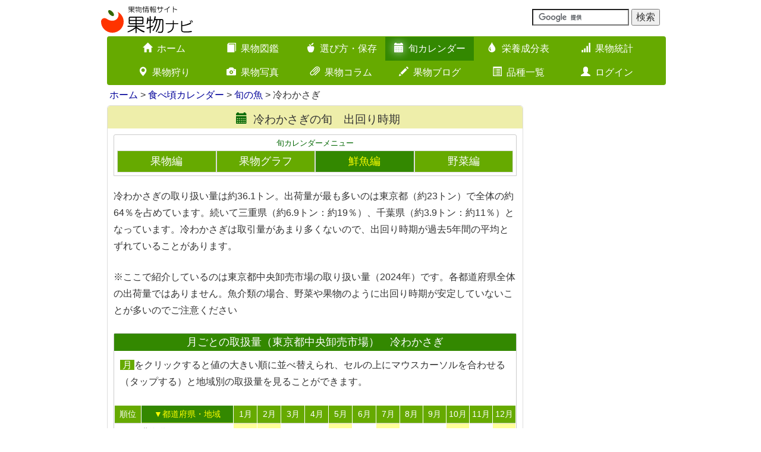

--- FILE ---
content_type: text/html; charset=UTF-8
request_url: https://www.kudamononavi.com/calendar/sakanaindivi/cal=2611/direction=asc/sort=id
body_size: 6892
content:
<!DOCTYPE html><html lang="ja">
<head>

<meta charset="utf-8">
<link href="/favicon.ico" type="image/x-icon" rel="icon" ><link href="/favicon.ico" type="image/x-icon" rel="shortcut icon" >
<title>冷わかさぎの旬　出回り時期</title>
<link rel='apple-touch-icon' href='/img/apple-touch-icon.png'>
<link rel='apple-touch-icon' sizes='180x180' href='/img/apple-touch-icon.png'>
<link rel='alternate' type='application/rss+xml' href='https://www.kudamononavi.com/blogs/index.rss' title='RSS2.0'>
<meta http-equiv='X-UA-Compatible' content='IE=edge,chrome=1'>
<meta name='viewport' content='width=device-width, initial-scale=1.0'>
<!--[if lt IE 9]>
    <script src='https://oss.maxcdn.com/html5shiv/3.7.2/html5shiv.min.js'></script>
    <script src='https://oss.maxcdn.com/respond/1.4.2/respond.min.js'></script>
<![endif]-->
<script type='text/javascript'>

  var _gaq = _gaq || [];
  _gaq.push(['_setAccount', 'UA-1353859-1']);
  _gaq.push(['_trackPageview']);

  (function() {
    var ga = document.createElement('script'); ga.type = 'text/javascript'; ga.async = true;
    ga.src = ('https:' == document.location.protocol ? 'https://ssl' : 'http://www') + '.google-analytics.com/ga.js';
    var s = document.getElementsByTagName('script')[0]; s.parentNode.insertBefore(ga, s);
  })();

</script>




<link rel="stylesheet" href="/css/bootstrap.min.css">
<link rel="stylesheet" href="/css/bootstrap-custom.min.css?20250225">
<link rel="stylesheet" href="/css/icomoon.css">


	<script src="https://ajax.googleapis.com/ajax/libs/jquery/1.11.1/jquery.min.js"></script>


	<script src="https://code.jquery.com/ui/1.11.4/jquery-ui.min.js" defer="defer"></script>


	<script src="/js/bootstrap.min.js" defer="defer"></script>
	<script src="/js/on-tap-event.min.js" defer="defer"></script>
	<script src="/js/backbutton.min.js" defer="defer"></script>
	<script src="/js/scroll-common.min.js" defer="defer"></script>
	<script src="/js/jquery.cookie.min.js" defer="defer"></script>
	<script src="/js/swview.min.js" defer="defer"></script>


<meta name="description" content="冷わかさぎの旬（出回り時期）が一目でわかる旬カレンダーです。各地域ごとの最盛期もわかります。" ><meta name="keywords" content="旬カレンダー,冷わかさぎ,旬のカレンダー,旬の果物,果物の旬,旬,食材,食べ頃,たべごろ,シーズン,出回り時期" >
<meta name="author" content="果物ナビ">
<meta name='twitter:card' content='summary'>
<meta name='twitter:site' content='@kudamononavi'>
<meta property='og:site_name' content='果物ナビ'>
<meta property='og:type' content='article'>
<meta property='og:url' content='https://www.kudamononavi.com/calendar/sakanaindivi/cal=2611/direction=asc/sort=id'>
<meta property='og:title' content='冷わかさぎの旬　出回り時期'>
<meta property='og:description' content='冷わかさぎの旬（出回り時期）が一目でわかる旬カレンダーです。各地域ごとの最盛期もわかります。'>
<meta property='og:image' content='https://www.kudamononavi.com/img/calendar/sakana.png'>



<script type="text/javascript">

</script>

</head>
<body id="btn">

<p id="page-top"><a href="#"><span class="glyphicon glyphicon-arrow-up"></span></a></p>
<div class="container">
    <div class="row">
        <div class="col-xs-12 col-sm-6 col-md-6">
            <a href="/"><img src="/img/logo/logo.svg" alt="果物ナビ" title="果物ナビ" id="logo" ></a>        </div>
        <div class="col-xs-12 col-sm-6 col-md-6">
            <div class="navbar-text navbar-right">
                <form action='https://www.google.com/cse' id='cse-search-box' target='_blank'>
                        <input type='hidden' name='cx' value='partner-pub-2732314227881922:njilg2-q5x5' />
                        <input type='hidden' name='ie' value='UTF-8' />
                        <input type='text' name='q' size='16' />
                        <input type='submit' name='sa' value='検索' />
                 </form>
             <script type='text/javascript' src='//www.google.com/cse/brand?form=cse-search-box&amp;lang=ja'></script>
            </div>
    </div>
</div>




<nav class="container">
    <div class="navbar navbar-main" role="navigation">
        <div class="container-fluid">
            <div class="navbar-header">
                <button type="button" class="navbar-toggle" data-toggle="collapse" data-target="#nav-menu">
                    <span class="sr-only">Toggle navigation</span>
                    <span class="icon-bar"></span>
                    <span class="icon-bar"></span>
                    <span class="icon-bar"></span>
                </button>
                <span class="visible-xs navbar-brand white-text" data-toggle="collapse" data-target="#nav-menu">メインメニューを表示</span>
            </div>


            <div class='collapse navbar-collapse' id='nav-menu'>
                <ul class='nav navbar-nav'>
                    <li><a href="/"><span class='glyphicon glyphicon-home visible-xs pull-left'></span><span class='glyphicon glyphicon-home hidden-xs'></span>ホーム<span class='glyphicon glyphicon-chevron-right visible-xs pull-right'></span></a></li>
                    <li><a href="/zukan/"><span class='glyphicon glyphicon-book visible-xs pull-left'></span><span class='glyphicon glyphicon-book hidden-xs'></span>果物図鑑<span class='glyphicon glyphicon-chevron-right visible-xs pull-right'></span></a></li>
                    <li><a href="/erabikatahozon/"><span class='glyphicon glyphicon-apple visible-xs pull-left'></span><span class='glyphicon glyphicon-apple hidden-xs'></span>選び方・保存<span class='glyphicon glyphicon-chevron-right visible-xs pull-right'></span></a></li>
                    <li class='active'><a href="/calendar/"><span class='glyphicon glyphicon-calendar visible-xs pull-left'></span><span class='glyphicon glyphicon-calendar hidden-xs'></span>旬カレンダー<span class='glyphicon glyphicon-chevron-right visible-xs pull-right'></span></a></li>
                    <li><a href="/eiyou/"><span class='glyphicon glyphicon-tint visible-xs pull-left'></span><span class='glyphicon glyphicon-tint hidden-xs'></span>栄養成分表<span class='glyphicon glyphicon-chevron-right visible-xs pull-right'></span></a></li>
                    <li><a href="/graph/"><span class='glyphicon glyphicon-signal visible-xs pull-left'></span><span class='glyphicon glyphicon-signal hidden-xs'></span>果物統計<span class='glyphicon glyphicon-chevron-right visible-xs pull-right'></span></a></li>
                    <li><a href="/picking/"><span class='glyphicon glyphicon-map-marker visible-xs pull-left'></span><span class='glyphicon glyphicon-map-marker hidden-xs'></span>果物狩り<span class='glyphicon glyphicon-chevron-right visible-xs pull-right'></span></a></li>
                    <li><a href="/gallerys/"><span class='glyphicon glyphicon-camera visible-xs pull-left'></span><span class='glyphicon glyphicon-camera hidden-xs'></span>果物写真<span class='glyphicon glyphicon-chevron-right visible-xs pull-right'></span></a></li>
                    <li><a href="/columns/"><span class='glyphicon glyphicon-paperclip visible-xs pull-left'></span><span class='glyphicon glyphicon-paperclip hidden-xs'></span>果物コラム<span class='glyphicon glyphicon-chevron-right visible-xs pull-right'></span></a></li>
                    <li><a href="/blogs/"><span class='glyphicon glyphicon-pencil visible-xs pull-left'></span><span class='glyphicon glyphicon-pencil hidden-xs'></span>果物ブログ<span class='glyphicon glyphicon-chevron-right visible-xs pull-right'></span></a></li>
                    <li><a href="/lists/"><span class='glyphicon glyphicon-list-alt visible-xs pull-left'></span><span class='glyphicon glyphicon-list-alt hidden-xs'></span>品種一覧<span class='glyphicon glyphicon-chevron-right visible-xs pull-right'></span></a></li>
                    <li><a href="/users/"><span class='glyphicon glyphicon-user visible-xs pull-left'></span><span class='glyphicon glyphicon-user hidden-xs'></span>ログイン<span class='glyphicon glyphicon-chevron-right visible-xs pull-right'></span></a></li>
                </ul>
            </div>            
        </div>
    </div>
</nav>

<div class='container'>
    <div>
        <ul class='breadcrumb'>
<a href="/">ホーム</a> &gt; <a href="/calendar/">食べ頃カレンダー</a> &gt; <a href="/calendar/calendarsengyo.htm">旬の魚</a> &gt; 冷わかさぎ
        </ul>
    </div>
</div>
<!--終了 breadcrumb-->

<link rel="stylesheet" href="/css/tooltip.css">
<script src="/js/tooltip.min.js"></script>
<div class="container">
    <div class="row">
        <div class="col-sm-12 col-md-9">
            <div class="contents-box">
                <h3 class="text-center"><span class="glyphicon glyphicon-calendar"></span>冷わかさぎの旬　出回り時期</h3>


<div class="home-zukan-group-set">
    <div class="home-zukan-group">
        <h6>旬カレンダーメニュー</h6>
        <ul class="calendar-category-list">
<li><a href="/calendar/">果物編</a></li><li><a href="/calendar/kudagraph/">果物グラフ</a></li><li class='calendar_active'><a href="/calendar/sengyo/">鮮魚編</a></li><li><a href="https://www.yasainavi.com/calendar/">野菜編</a></li>        </ul>
    </div>
</div>
<p>冷わかさぎの取り扱い量は約36.1トン。出荷量が最も多いのは東京都（約23トン）で全体の約64％を占めています。続いて三重県（約6.9トン：約19％）、千葉県（約3.9トン：約11％）となっています。冷わかさぎは取引量があまり多くないので、出回り時期が過去5年間の平均とずれていることがあります。</p>
<p>※ここで紹介しているのは東京都中央卸売市場の取り扱い量（2024年）です。各都道府県全体の出荷量ではありません。魚介類の場合、野菜や果物のように出回り時期が安定していないことが多いのでご注意ください</p>

<div class='home-zukan-group-set'>
<h4 id='1'>月ごとの取扱量（東京都中央卸売市場）　冷わかさぎ</h4>
<p><span class='tsuki'>月</span>を<span class='chg-cl-tp'>クリック</span>すると値の大きい順に並べ替えられ、セルの上にマウスカーソルを合わせる（タップする）と地域別の取扱量を見ることができます。</p>
<div class='table-responsive'>
<table class ='calendar responsive'>
<tr class='row01'>
<td class='col01'><a href="/calendar/sakanaindivi/cal=2611">順位</a></td>
<td class='col02 calendar_active'><a href="/calendar/sakanaindivi/cal=2611/direction=asc/sort=id">▼都道府県・地域</a></td>
	    <td class='col03'><a href="/calendar/sakanaindivi/cal=2611/direction=desc/sort=jan">1月</a></td>
	    <td class='col03'><a href="/calendar/sakanaindivi/cal=2611/direction=desc/sort=feb">2月</a></td>
	    <td class='col03'><a href="/calendar/sakanaindivi/cal=2611/direction=desc/sort=mar">3月</a></td>
	    <td class='col03'><a href="/calendar/sakanaindivi/cal=2611/direction=desc/sort=apr">4月</a></td>
	    <td class='col03'><a href="/calendar/sakanaindivi/cal=2611/direction=desc/sort=may">5月</a></td>
	    <td class='col03'><a href="/calendar/sakanaindivi/cal=2611/direction=desc/sort=jun">6月</a></td>
	    <td class='col03'><a href="/calendar/sakanaindivi/cal=2611/direction=desc/sort=jul">7月</a></td>
	    <td class='col03'><a href="/calendar/sakanaindivi/cal=2611/direction=desc/sort=aug">8月</a></td>
	    <td class='col03'><a href="/calendar/sakanaindivi/cal=2611/direction=desc/sort=sep">9月</a></td>
	    <td class='col03'><a href="/calendar/sakanaindivi/cal=2611/direction=desc/sort=oct">10月</a></td>
	    <td class='col03'><a href="/calendar/sakanaindivi/cal=2611/direction=desc/sort=nov">11月</a></td>
	    <td class='col03'><a href="/calendar/sakanaindivi/cal=2611/direction=desc/sort=dec">12月</a></td></tr>
    <tr>
        <td class='col01 '><abbr rel='tooltip' title='北海道 合計 約120キロ'>6</abbr></td>
        <td class='col08'>北海道</td>
            <td class='pat2'><abbr rel='tooltip' title='北海道 1月：約20キロ'>　　</abbr></td>
            <td class='pat2'><abbr rel='tooltip' title='北海道 2月：約20キロ'>　　</abbr></td>
            <td class='pat1'></td>
            <td class='pat1'></td>
            <td class='pat2'><abbr rel='tooltip' title='北海道 5月：約20キロ'>　　</abbr></td>
            <td class='pat1'></td>
            <td class='pat2'><abbr rel='tooltip' title='北海道 7月：約20キロ'>　　</abbr></td>
            <td class='pat1'></td>
            <td class='pat1'></td>
            <td class='pat2'><abbr rel='tooltip' title='北海道 10月：約20キロ'>　　</abbr></td>
            <td class='pat1'></td>
            <td class='pat2'><abbr rel='tooltip' title='北海道 12月：約20キロ'>　　</abbr></td>
        </tr> 
    <tr>
        <td class='col01 pat3'><abbr rel='tooltip' title='秋田県 合計 約1トン'>4</abbr></td>
        <td class='col08'>秋田県</td>
            <td class='pat1'></td>
            <td class='pat1'></td>
            <td class='pat1'></td>
            <td class='pat1'></td>
            <td class='pat1'></td>
            <td class='pat1'></td>
            <td class='pat2'><abbr rel='tooltip' title='秋田県 7月：約2キロ'>　　</abbr></td>
            <td class='pat2'><abbr rel='tooltip' title='秋田県 8月：約242キロ'>　　</abbr></td>
            <td class='pat2'><abbr rel='tooltip' title='秋田県 9月：約240キロ'>　　</abbr></td>
            <td class='pat2'><abbr rel='tooltip' title='秋田県 10月：約120キロ'>　　</abbr></td>
            <td class='pat2'><abbr rel='tooltip' title='秋田県 11月：約240キロ'>　　</abbr></td>
            <td class='pat2'><abbr rel='tooltip' title='秋田県 12月：約180キロ'>　　</abbr></td>
        </tr> 
    <tr>
        <td class='col01 '><abbr rel='tooltip' title='茨城県 合計 約1キロ'>9</abbr></td>
        <td class='col08'>茨城県</td>
            <td class='pat1'></td>
            <td class='pat1'></td>
            <td class='pat1'></td>
            <td class='pat1'></td>
            <td class='pat1'></td>
            <td class='pat1'></td>
            <td class='pat1'></td>
            <td class='pat1'></td>
            <td class='pat2'><abbr rel='tooltip' title='茨城県 9月：約1キロ'>　　</abbr></td>
            <td class='pat1'></td>
            <td class='pat1'></td>
            <td class='pat1'></td>
        </tr> 
    <tr>
        <td class='col01 pat4'><abbr rel='tooltip' title='千葉県 合計 約4トン'>3</abbr></td>
        <td class='col08'>千葉県</td>
            <td class='pat2'><abbr rel='tooltip' title='千葉県 1月：約291キロ'>　　</abbr></td>
            <td class='pat2'><abbr rel='tooltip' title='千葉県 2月：約468キロ'>　　</abbr></td>
            <td class='pat2'><abbr rel='tooltip' title='千葉県 3月：約367キロ'>　　</abbr></td>
            <td class='pat2'><abbr rel='tooltip' title='千葉県 4月：約254キロ'>　　</abbr></td>
            <td class='pat2'><abbr rel='tooltip' title='千葉県 5月：約269キロ'>　　</abbr></td>
            <td class='pat2'><abbr rel='tooltip' title='千葉県 6月：約289キロ'>　　</abbr></td>
            <td class='pat2'><abbr rel='tooltip' title='千葉県 7月：約234キロ'>　　</abbr></td>
            <td class='pat2'><abbr rel='tooltip' title='千葉県 8月：約275キロ'>　　</abbr></td>
            <td class='pat2'><abbr rel='tooltip' title='千葉県 9月：約278キロ'>　　</abbr></td>
            <td class='pat2'><abbr rel='tooltip' title='千葉県 10月：約265キロ'>　　</abbr></td>
            <td class='pat2'><abbr rel='tooltip' title='千葉県 11月：約353キロ'>　　</abbr></td>
            <td class='pat2'><abbr rel='tooltip' title='千葉県 12月：約603キロ'>　　</abbr></td>
        </tr> 
    <tr>
        <td class='col01 pat6'><abbr rel='tooltip' title='東京都 合計 約23トン'>1</abbr></td>
        <td class='col08'>東京都</td>
            <td class='pat4'><abbr rel='tooltip' title='東京都 1月：約2トン'>　　</abbr></td>
            <td class='pat4'><abbr rel='tooltip' title='東京都 2月：約2トン'>　　</abbr></td>
            <td class='pat3'><abbr rel='tooltip' title='東京都 3月：約2トン'>　　</abbr></td>
            <td class='pat3'><abbr rel='tooltip' title='東京都 4月：約2トン'>　　</abbr></td>
            <td class='pat3'><abbr rel='tooltip' title='東京都 5月：約2トン'>　　</abbr></td>
            <td class='pat3'><abbr rel='tooltip' title='東京都 6月：約1トン'>　　</abbr></td>
            <td class='pat3'><abbr rel='tooltip' title='東京都 7月：約2トン'>　　</abbr></td>
            <td class='pat3'><abbr rel='tooltip' title='東京都 8月：約2トン'>　　</abbr></td>
            <td class='pat3'><abbr rel='tooltip' title='東京都 9月：約1トン'>　　</abbr></td>
            <td class='pat4'><abbr rel='tooltip' title='東京都 10月：約2トン'>　　</abbr></td>
            <td class='pat3'><abbr rel='tooltip' title='東京都 11月：約2トン'>　　</abbr></td>
            <td class='pat4'><abbr rel='tooltip' title='東京都 12月：約2トン'>　　</abbr></td>
        </tr> 
    <tr>
        <td class='col01 '><abbr rel='tooltip' title='長野県 合計 約25キロ'>7</abbr></td>
        <td class='col08'>長野県</td>
            <td class='pat2'><abbr rel='tooltip' title='長野県 1月：約10キロ'>　　</abbr></td>
            <td class='pat2'><abbr rel='tooltip' title='長野県 2月：約5キロ'>　　</abbr></td>
            <td class='pat1'></td>
            <td class='pat1'></td>
            <td class='pat1'></td>
            <td class='pat2'><abbr rel='tooltip' title='長野県 6月：約10キロ'>　　</abbr></td>
            <td class='pat1'></td>
            <td class='pat1'></td>
            <td class='pat1'></td>
            <td class='pat1'></td>
            <td class='pat1'></td>
            <td class='pat1'></td>
        </tr> 
    <tr>
        <td class='col01 pat5'><abbr rel='tooltip' title='三重県 合計 約7トン'>2</abbr></td>
        <td class='col08'>三重県</td>
            <td class='pat1'></td>
            <td class='pat2'><abbr rel='tooltip' title='三重県 2月：約410キロ'>　　</abbr></td>
            <td class='pat3'><abbr rel='tooltip' title='三重県 3月：約730キロ'>　　</abbr></td>
            <td class='pat2'><abbr rel='tooltip' title='三重県 4月：約340キロ'>　　</abbr></td>
            <td class='pat2'><abbr rel='tooltip' title='三重県 5月：約290キロ'>　　</abbr></td>
            <td class='pat2'><abbr rel='tooltip' title='三重県 6月：約450キロ'>　　</abbr></td>
            <td class='pat3'><abbr rel='tooltip' title='三重県 7月：約1トン'>　　</abbr></td>
            <td class='pat2'><abbr rel='tooltip' title='三重県 8月：約530キロ'>　　</abbr></td>
            <td class='pat3'><abbr rel='tooltip' title='三重県 9月：約740キロ'>　　</abbr></td>
            <td class='pat2'><abbr rel='tooltip' title='三重県 10月：約360キロ'>　　</abbr></td>
            <td class='pat2'><abbr rel='tooltip' title='三重県 11月：約510キロ'>　　</abbr></td>
            <td class='pat3'><abbr rel='tooltip' title='三重県 12月：約1トン'>　　</abbr></td>
        </tr> 
    <tr>
        <td class='col01 '><abbr rel='tooltip' title='兵庫県 合計 約6キロ'>8</abbr></td>
        <td class='col08'>兵庫県</td>
            <td class='pat1'></td>
            <td class='pat1'></td>
            <td class='pat1'></td>
            <td class='pat1'></td>
            <td class='pat1'></td>
            <td class='pat1'></td>
            <td class='pat2'><abbr rel='tooltip' title='兵庫県 7月：約6キロ'>　　</abbr></td>
            <td class='pat1'></td>
            <td class='pat1'></td>
            <td class='pat1'></td>
            <td class='pat1'></td>
            <td class='pat1'></td>
        </tr> 
    <tr>
        <td class='col01 pat2'><abbr rel='tooltip' title='山口県 合計 約1トン'>5</abbr></td>
        <td class='col08'>山口県</td>
            <td class='pat1'></td>
            <td class='pat1'></td>
            <td class='pat1'></td>
            <td class='pat2'><abbr rel='tooltip' title='山口県 4月：約160キロ'>　　</abbr></td>
            <td class='pat2'><abbr rel='tooltip' title='山口県 5月：約470キロ'>　　</abbr></td>
            <td class='pat2'><abbr rel='tooltip' title='山口県 6月：約390キロ'>　　</abbr></td>
            <td class='pat1'></td>
            <td class='pat1'></td>
            <td class='pat1'></td>
            <td class='pat1'></td>
            <td class='pat1'></td>
            <td class='pat1'></td>
        </tr> 
</table>
</div>
</div>
<p class='chuui-margin10'>東京都中央卸売市場の統計情報をもとに作成しているため、首都圏から遠い産地の値が小さくなる傾向がありますのでご注意ください。また同市場のデータをそのまま反映しているので、産地以外の都道府県に値が入っていることもあります。※参考：東京都中央卸売市場（市場統計情報：2024年）</p>
<p class='chuui-margin10'>この表は2024年に限ったデータなので、食べ頃カレンダー（過去5年の平均）と色分けが大きくずれてしまう場合があります。とくに漁獲量が少ない魚ほど値のばらつきは顕著です。また、豊漁、不漁による影響も大きいのでご注意ください。</p>

                        <div class="l468">
<style>
.res-l468 { width: 250px; height: 250px;}
@media(min-width: 519px) { .res-l468 { width: 430px; height: 60px;} }
@media(min-width: 536px) { .res-l468 { width: 468px; height: 60px;} }
</style>
<script async src="//pagead2.googlesyndication.com/pagead/js/adsbygoogle.js"></script>
<!-- レスポンシブ -->
<ins class="adsbygoogle res-l468"
    style="display:block;"
    data-ad-client="ca-pub-2732314227881922"
    data-ad-slot="9537800400"></ins>
<script>
(adsbygoogle = window.adsbygoogle || []).push({});
</script>
                    </div>

<div class='home-zukan-group-set'>
<h4>過去5年間の平均（東京都中央卸売市場）</h4>
<p>※下表は東京都中央卸売市場における過去5年間の取引量の割合です（値は％）</p>
<div class='table-responsive'>
<table class ='calendar responsive'>
<tr class='row01'>
<td class='col01'></td>
<td class='col02'>魚介の種類</td><td class='col03'>1月</td><td class='col03'>2月</td><td class='col03'>3月</td><td class='col03'>4月</td><td class='col03'>5月</td><td class='col03'>6月</td><td class='col03'>7月</td><td class='col03'>8月</td><td class='col03'>9月</td><td class='col03'>10月</td><td class='col03'>11月</td><td class='col03'>12月</td>
</tr>
<tr>
<td class='col01'></td>
<td class='col08'>冷わかさぎ</td>
    <td class='pat1'>8</td>
    <td class='pat1'>8</td>
    <td class='pat3'>11</td>
    <td class='pat1'>7</td>
    <td class='pat1'>7</td>
    <td class='pat1'>7</td>
    <td class='pat3'>12</td>
    <td class='pat1'>6</td>
    <td class='pat1'>7</td>
    <td class='pat1'>8</td>
    <td class='pat2'>9</td>
    <td class='pat3'>11</td>
</tr>
</table>
</div>
</div>
</div></div>
        <div class="col-xs-12 col-sm-12 col-md-3" >
                                <div class="r160">
<style>
.res-r160 { width: 320px; height: 250px;}
@media(min-width: 470px) { .res-r160 { width: 380px; height: 280px;} }
@media(min-width: 993px) { .res-r160 { width: 160px; height: 600px;} }
</style>
<script async src="//pagead2.googlesyndication.com/pagead/js/adsbygoogle.js"></script>
<!-- レスポンシブ -->
<ins class="adsbygoogle res-r160"
    style="display:block;min-width:160px;max-width:320px;width:100%;"
    data-ad-client="ca-pub-2732314227881922"
    data-ad-slot="9537800400"></ins>
<script>
(adsbygoogle = window.adsbygoogle || []).push({});
</script>
                    </div>        </div>
</div>

<footer class="footer">
    <div class="container footer-main-nav">
        <hr>
        <div class="col-sm-4 col-md-4">
            <ul>
                <li><a href="/zukan/"><span class='glyphicon glyphicon-book'></span>果物図鑑</a></li>
                <li><a href="/erabikatahozon/"><span class='glyphicon glyphicon-apple'></span>選び方・保存</a></li>
                <li><a href="/calendar/"><span class='glyphicon glyphicon-calendar'></span>旬カレンダー</a>
                    <ul class="hidden-xs">
                        <li><a href="/calendar/">旬の果物</a></li>
                        <li><a href="/calendar/kudagraph/">果物グラフ</a></li>
                    </ul>
                </li>
                <li><a href="/eiyou/"><span class='glyphicon glyphicon-tint'></span>栄養成分表</a>
                    <ul class="hidden-xs">
                        <li><a href="/eiyou">栄養成分表</a></li>
                        <li><a href="/eiyou/eiyougraph/">栄養成分トップ30</a></li>
                        <li><a href="/eiyou/eiyouhyou/">栄養成分一覧表</a></li>
                    </ul>
                </li>
            </ul>
        </div>
        <div class="col-sm-4 col-md-4">
            <ul>
                <li><a href="/graph/"><span class='glyphicon glyphicon-signal'></span>果物統計</a>
                    <ul class="hidden-xs">
                        <li><a href="/graph/">果物生産ランキング</a></li>
                        <li><a href="/graph/trade/">果物輸出入ランキング</a></li>
                        <li><a href="/graph/category/">果物別ランキング</a></li>
                        <li><a href="/graph/pref/">都道府県ランキング</a></li>
                        <li><a href="/graph/worlddata/">果物世界ランキング</a></li>
                        <li><a href="/graph/foodbalance/">世界の果物供給量</a></li>
                    </ul>
                </li>
            </ul>
        </div>
        <div class="col-sm-4 col-md-4">
            <ul>
                <li>
                    <a href="/picking/"><span class='glyphicon glyphicon-map-marker'></span>果物狩り（全種類）</a>
                    <ul class="hidden-xs">
                        <li><a href="/picking/ichigogari.htm">いちご狩り</a></li>
                        <li><a href="/picking/sakuranbogari.htm">さくらんぼ狩り</a></li>
                        <li><a href="/picking/budougari.htm">ぶどう狩り</a></li>
                        <li><a href="/picking/blueberrygari.htm">ブルーベリー狩り</a></li>
                    </ul>
                </li>
                <li><a href="/gallerys/"><span class='glyphicon glyphicon-camera'></span>果物写真</a></li>
                <li><a href="/columns/"><span class='glyphicon glyphicon-paperclip'></span>果物コラム</a></li>
                <li><a href="/lists/"><span class='glyphicon glyphicon-list-alt'></span>品種一覧</a></li>
                <li><a href="/blogs/"><span class='glyphicon glyphicon-pencil'></span>果物ブログ</a></li>
                <li><a href="/health/"><span class='glyphicon glyphicon-heart'></span>果物と健康</a></li>
                <li><a href="/userpage/"><span class='glyphicon glyphicon-user'></span>ログイン（農園管理）</a></li>
            </ul>
        </div>
    </div>


    <div class="container">
        <div class="footer-policy">
            <hr>
            <ul>
                <li><a href="/"><span class='glyphicon glyphicon-home'></span>ホーム</a></li>
                <li><a href="/notes.htm"><span class='glyphicon glyphicon-exclamation-sign'></span>ご利用上の注意・プライバシーポリシー</a></li>
                <li><a href="/otoiawase.htm"><span class='glyphicon glyphicon-tree-conifer'></span>お問い合わせ・参考文献</a></li>
            </ul>
        </div>
        <div class="container">
            <div class="col-sm-6 col-md-6">
                <div class="sns-link">
                    <a href="https://twitter.com/share?url=https://www.kudamononavi.com/calendar/sakanaindivi/cal=2611/direction=asc/sort=id&amp;text=冷わかさぎの旬　出回り時期" target="_blank"><span class="icon-twitter2"></span></a>                    <a href="https://www.facebook.com/share.php?u=https://www.kudamononavi.com/calendar/sakanaindivi/cal=2611/direction=asc/sort=id&amp;t=冷わかさぎの旬　出回り時期" target="_blank"><span class="icon-facebook2"></span></a>                    <a href="https://line.me/R/msg/text/?冷わかさぎの旬　出回り時期%0D%0Ahttps://www.kudamononavi.com/calendar/sakanaindivi/cal=2611/direction=asc/sort=id" target="_blank"><span class="icon-line spuser"></span></a>                </div>
            </div>


            <div class="col-sm-6 col-md-6">
                <div style="text-align: center">
                    
                    <a href="https://www.yasainavi.com/"><img src="/img/logo/yasainavi-banner.svg" alt="野菜ナビ" title="野菜ナビ" ></a>                </div>
            </div>
        </div>



        <div class="text-center footer-copy">
            <p>当サイトで使用している写真、イラスト、文章の無断転載を禁じます</p>
            <p>Copyright 2026 Kudamononavi.com All rights reserved.</p>
        </div>



        <div class="switchBtn">
            <a href="javascript:void(0);" id="swPc"><span class="glyphicon glyphicon-hdd"></span>パソコン版表示</a><a href="javascript:void(0);" id="swSp"><span class="glyphicon glyphicon-phone"></span>モバイル版表示</a>
        </div>

        <div id="footerend">
            <a href="/"><span class="icon-kuda"></span></a><h4>KUDAMONONAVI</h4>
        </div>
    </div>
</footer>


<script async src="//pagead2.googlesyndication.com/pagead/js/adsbygoogle.js"></script>
</body>

</html>


--- FILE ---
content_type: text/html; charset=utf-8
request_url: https://www.google.com/recaptcha/api2/aframe
body_size: 118
content:
<!DOCTYPE HTML><html><head><meta http-equiv="content-type" content="text/html; charset=UTF-8"></head><body><script nonce="Ht3EqErpWUez38ZnLT98hQ">/** Anti-fraud and anti-abuse applications only. See google.com/recaptcha */ try{var clients={'sodar':'https://pagead2.googlesyndication.com/pagead/sodar?'};window.addEventListener("message",function(a){try{if(a.source===window.parent){var b=JSON.parse(a.data);var c=clients[b['id']];if(c){var d=document.createElement('img');d.src=c+b['params']+'&rc='+(localStorage.getItem("rc::a")?sessionStorage.getItem("rc::b"):"");window.document.body.appendChild(d);sessionStorage.setItem("rc::e",parseInt(sessionStorage.getItem("rc::e")||0)+1);localStorage.setItem("rc::h",'1769337259513');}}}catch(b){}});window.parent.postMessage("_grecaptcha_ready", "*");}catch(b){}</script></body></html>

--- FILE ---
content_type: text/css
request_url: https://www.kudamononavi.com/css/tooltip.css
body_size: 1085
content:
abbr{
    cursor: pointer;
}
#tooltip
{
    text-align: center;
    color: #fff;
    background: #006633;
    position: absolute;
    z-index: 100;
    padding: 10px;
    font-size: 90%;
    border-radius: 4px; 
    -webkit-border-radius: 4px; /* 角丸 Safari,Google Chrome用 */
}

    #tooltip:after /* triangle decoration */
    {
        width: 0;
        height: 0;
        border-left: 10px solid transparent;
        border-right: 10px solid transparent;
        border-top: 10px solid #006633;
        content: '';
        position: absolute;
        left: 50%;
        bottom: -10px;
        margin-left: -10px;
    }
 
        #tooltip.top:after
        {
            border-top-color: transparent;
            border-bottom: 10px solid #006633;
            top: -20px;
            bottom: auto;
        }
 
        #tooltip.left:after
        {
            left: 10px;
            margin: 0;
        }
 
        #tooltip.right:after
        {
            right: 10px;
            left: auto;
            margin: 0;
        }

--- FILE ---
content_type: application/javascript
request_url: https://www.kudamononavi.com/js/on-tap-event.min.js
body_size: 1193
content:
!function(t,e){"use strict";var a=5,n=["click","touchstart","touchmove","touchend"],u={click:function(t){t.target===t.currentTarget&&t.preventDefault()},touchstart:function(t){this.jQueryTap.touched=!0,this.jQueryTap.startX=t.touches[0].pageX,this.jQueryTap.startY=t.touches[0].pageY},touchmove:function(t){this.jQueryTap.touched&&(Math.abs(t.touches[0].pageX-this.jQueryTap.startX)>a||Math.abs(t.touches[0].pageY-this.jQueryTap.startY)>a)&&(this.jQueryTap.touched=!1)},touchend:function(e){this.jQueryTap.touched&&(this.jQueryTap.touched=!1,t.event.dispatch.call(this,t.Event("tap",{originalEvent:e,target:e.target,pageX:e.changedTouches[0].pageX,pageY:e.changedTouches[0].pageY})))}};t.event.special.tap="ontouchend"in e?{setup:function(){var e=this;this.jQueryTap||Object.defineProperty(this,"jQueryTap",{value:{}}),t.each(n,function(t,a){e.addEventListener(a,u[a],!1)})},teardown:function(){var e=this;t.each(n,function(t,a){e.removeEventListener(a,u[a],!1)})}}:{bindType:"click",delegateType:"click"},t.fn.tap=function(t,e){return arguments.length>0?this.on("tap",null,t,e):this.trigger("tap")}}(jQuery,this),$(function(){$("#btn").on("tap",function(){}),$("#btn").tap(function(){})});

--- FILE ---
content_type: application/javascript
request_url: https://www.kudamononavi.com/js/tooltip.min.js
body_size: 982
content:
$(function(){var t=$("[rel~=tooltip]"),i=!1,e=!1;t.bind("mouseenter",function(){if(i=$(this),tip=i.attr("title"),e=$('<div id="tooltip"></div>'),!tip||""==tip)return!1;i.removeAttr("title"),e.css("opacity",0).html(tip).appendTo("body");var t=function(){$(window).width()<1.5*e.outerWidth()?e.css("max-width",$(window).width()/2):e.css("max-width",340);var t=i.offset().left+i.outerWidth()/2-e.outerWidth()/2,o=i.offset().top-e.outerHeight()-20;if(0>t?(t=i.offset().left+i.outerWidth()/2-20,e.addClass("left")):e.removeClass("left"),t+e.outerWidth()>$(window).width()?(t=i.offset().left-e.outerWidth()+i.outerWidth()/2+20,e.addClass("right")):e.removeClass("right"),0>o){var o=i.offset().top+i.outerHeight();e.addClass("top")}else e.removeClass("top");e.css({left:t,top:o}).animate({top:"+=10",opacity:1},50)};t(),$(window).resize(t);var o=function(){e.animate({top:"-=10",opacity:0},50,function(){$(this).remove()}),i.attr("title",tip)};i.bind("mouseleave",o),e.bind("click",o)})});